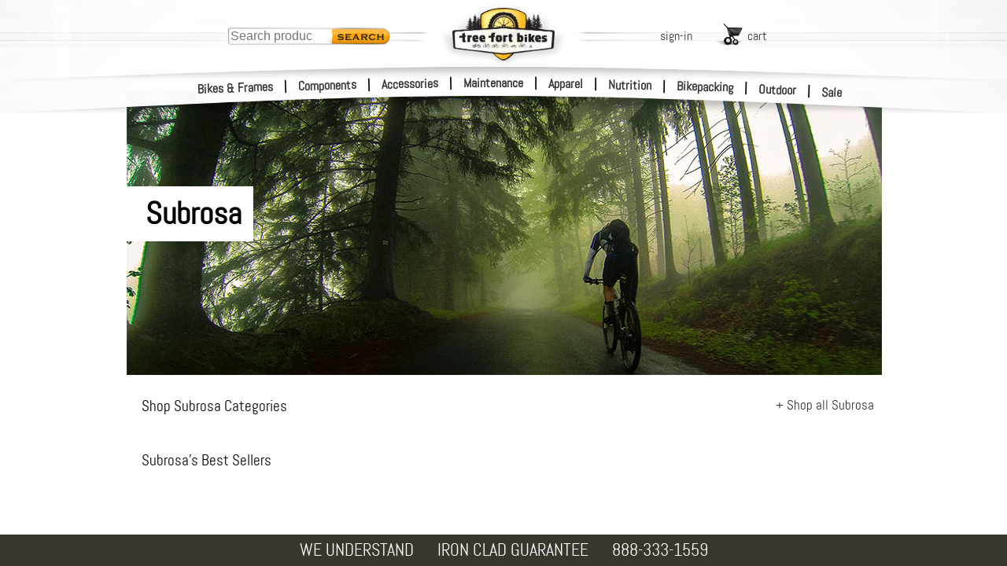

--- FILE ---
content_type: application/javascript; charset=UTF-8
request_url: https://search.treefortbikes.com/dist/search-core-embed.js
body_size: 192
content:
(function(){function r(e,n,t){function o(i,f){if(!n[i]){if(!e[i]){var c="function"==typeof require&&require;if(!f&&c)return c(i,!0);if(u)return u(i,!0);var a=new Error("Cannot find module '"+i+"'");throw a.code="MODULE_NOT_FOUND",a}var p=n[i]={exports:{}};e[i][0].call(p.exports,function(r){var n=e[i][1][r];return o(n||r)},p,p.exports,r,e,n,t)}return n[i].exports}for(var u="function"==typeof require&&require,i=0;i<t.length;i++)o(t[i]);return o}return r})()({1:[function(require,module,exports){
const TFSearch = {
    options: {},

    init(options = {}) {
        this.options = {
            searchFieldId: 'tf-search',
            resultContainerId: null,
            filterContainerId: null,
            alternateSearchFieldId: null,
            alternateSearchButtonId: null,
            categoryResultsContainerId: null,
            loadingContainerId: null,
            apiKey: null,
            floatingPanel: true,
            showInstoreSwitch: false,
            showInStockSwitch: false,
            respectShowOnlineField: true,
            hideCategoryResults: false,
            ...options
        };

        // Validate access via server
        this.validateAccess()
            .then(isValid => {
                if (!isValid) return;
                
                // Load required CSS
                this.loadStyles();

                // Initialize SearchCore with our wrapper
                this.initializeSearchCore();

                // Create UI elements
                this.createUIElements();

                // Initialize event listeners
                this.initializeEventListeners();
            })
            .catch(error => {
                console.warn('TFSearch initialization failed:', error.message);
            });
    },

    getApiBaseUrl(){
        return window.location.hostname === 'localhost' 
            ? 'http://localhost:3001'
            : window.location.hostname === '192.168.7.195' 
            ? 'http://192.168.7.195:3001' 
            : 'https://search.treefortbikes.com';
    },

    async validateAccess() {
        const config = {
            method: 'POST',
            headers: {
                'Content-Type': 'application/json',
                'Authorization': this.options.apiKey || ''
            },
            body: JSON.stringify({
                domain: window.location.hostname
            })
        };
        if(this.getApiBaseUrl() === 'http://localhost:3001') {
            config.credentials = 'include';
            config.mode = 'cors';
        }
        try {
            const response = await fetch(`${this.getApiBaseUrl()}/api/validate`, config);
            if (!response.ok) {
                const error = await response.json();
                throw new Error(error.message || 'Access validation failed');
            }
            

            return true;
        } catch (error) {
            console.warn('TFSearch:', error.message);
            return false;
        }
    },

    loadStyles() {
        // Add noUiSlider CSS if not already present
        if (!document.querySelector('link[href*="nouislider"]')) {
            const sliderStyles = document.createElement('link');
            sliderStyles.rel = 'stylesheet';
            sliderStyles.href = 'https://cdnjs.cloudflare.com/ajax/libs/noUiSlider/15.5.1/nouislider.min.css';
            document.head.appendChild(sliderStyles);
        }
        // Add noUiSlider and wNumb scripts if not already present
        if (!document.querySelector('script[src*="nouislider"]')) {
            const sliderScript = document.createElement('script');
            sliderScript.src = 'https://cdnjs.cloudflare.com/ajax/libs/noUiSlider/15.5.1/nouislider.min.js';
            document.head.appendChild(sliderScript);
        }

        if (!document.querySelector('script[src*="wNumb"]')) {
            const wNumbScript = document.createElement('script');
            wNumbScript.src = 'https://cdnjs.cloudflare.com/ajax/libs/wnumb/1.2.0/wNumb.min.js';
            wNumbScript.integrity = 'sha512-igVQ7hyQVijOUlfg3OmcTZLwYJIBXU63xL9RC12xBHNpmGJAktDnzl9Iw0J4yrSaQtDxTTVlwhY730vphoVqJQ==';
            wNumbScript.crossOrigin = 'anonymous';
            wNumbScript.referrerPolicy = 'no-referrer';
            document.head.appendChild(wNumbScript);
        }
        
        const styles = document.createElement('link');
        styles.rel = 'stylesheet';
        styles.href = `${this.getApiBaseUrl()}/dist/styles/TFS_style.css`;
        document.head.appendChild(styles);
    },

    createUIElements() {
        // If using floating panel
        if (this.options.floatingPanel) {
            this.createFloatingPanel();
        }

        // Create search input if it doesn't exist
        if (!document.getElementById(this.options.searchFieldId)) {
            const searchInput = document.createElement('input');
            searchInput.id = this.options.searchFieldId;
            searchInput.type = 'text';
            searchInput.placeholder = 'Search products...';
            searchInput.className = 'tf-search-input';
            
            const targetElement = this.options.floatingPanel ? 
                document.querySelector('.tf-search-panel') : 
                document.body;
            targetElement.appendChild(searchInput);
        }
    },

    createFloatingPanel() {
        const panel = document.createElement('div');
        panel.className = 'tf-search-panel';
        panel.innerHTML = `
            <div class="tf-search-header">
                <div class="tf-search-controls"></div>
                <div class="tf-search-filters"></div>
            </div>
            <div class="tf-search-results"></div>
        `;
        document.body.appendChild(panel);
    },

    initializeSearchCore() {
        // Load SearchCore script
        const script = document.createElement('script');
        script.src = `${this.getApiBaseUrl()}/dist/search-core.js`;
        script.onload = () => {
            // Initialize SearchCore with our configuration
            console.info('initializing SearchCore');
            // console.log('this.options', this.options);
            window.SearchCore.init({
                resultParentElement: this.options.floatingPanel ? 
                    document.querySelector('.tf-search-parent') :
                    document.getElementById(this.options.resultParentContainerId),
                resultElement: this.options.floatingPanel ? 
                    document.querySelector('.tf-search-results') :
                    document.getElementById(this.options.resultContainerId),
                filterElement: this.options.floatingPanel ? 
                    document.querySelector('.tf-search-filters') :
                    document.getElementById(this.options.filterContainerId),
                loadingElement: this.options.floatingPanel ? 
                    document.querySelector('.tf-search-loading') :
                    document.getElementById(this.options.loadingContainerId),
                searchInput: document.getElementById(this.options.searchFieldId),
                alternateSearchInput: document.getElementById(this.options.alternateSearchFieldId),
                alternateSearchButton: document.getElementById(this.options.alternateSearchButtonId),
                categoryResultsElement: document.getElementById(this.options.categoryResultsContainerId),
                showInstoreSwitch: this.options.showInstoreSwitch,
                showInStockSwitch: this.options.showInStockSwitch,
                hideCategoryResults: this.options.hideCategoryResults,
                respectShowOnlineField: this.options.respectShowOnlineField,
                callbacks: {
                    onResults: this.handleSearchResults.bind(this),
                    onError: this.handleSearchError.bind(this),
                    onLoading: this.handleSearchLoading.bind(this),
                    onEscape: this.handleEscape.bind(this),
                    onClearResults: this.handleClearResults.bind(this)
                }
            });
        };
        document.body.appendChild(script);
    },

    initializeEventListeners() {
        const searchInput = document.getElementById(this.options.searchFieldId);
        searchInput.addEventListener('input', this.handleSearchInput.bind(this));
    },

    handleSearchInput(filterString) {
        // Implement debounced search logic
        if (this.searchTimeout) clearTimeout(this.searchTimeout);

        this.searchTimeout = setTimeout(() => {
            window.SearchCore.completionSearch({
                filterString
            });
        }, 300);
    },

    handleRenderResults(results) {
        results.directRenderFromHistory = true;
        window.SearchCore.renderResults(results);
    },

    handleSearchResults(results) {
        // Custom results handling if needed
        if (this.options.onResults) {
            this.options.onResults(results);
        }
    },

    handleSearchError(error) {
        console.error('TFSearch error:', error);
        if (this.options.onError) {
            this.options.onError(error);
        }
    },

    handleSearchLoading(callback) {
        // console.log('handleSearchLoading callback:', callback);
        if (this.options.onLoading) {
            this.options.onLoading(callback);
        }else{
            callback();
        }
    },

    handleClearResults() {
        // console.log('handleClearResults');
        if (this.options.onEscape) {
            this.options.onEscape();
        }
    },

    handleEscape(event) {
        if (event.key === 'Escape') {
            if (this.options.onEscape) {
                this.options.onEscape();
            }
        }
    }
};

window.TFSearch = TFSearch;
},{}]},{},[1]);


--- FILE ---
content_type: application/javascript
request_url: https://i4.tfb.me/static/6a56d460e555867083f601e4f7a77ef075fdb7a1.js
body_size: -380
content:
$_mod.def("/Tree_Fort_Bikes_4_0$1.0.0/src/components/brand-widget/index.marko.register",function(e,r,o,n,s){e("/marko$4.9.7/components-browser.marko").register("/Tree_Fort_Bikes_4_0$1.0.0/src/components/brand-widget/index.marko",e("/Tree_Fort_Bikes_4_0$1.0.0/src/components/brand-widget/index.marko"))});
$_mod.run("/Tree_Fort_Bikes_4_0$1.0.0/src/components/brand-widget/index.marko.register");

--- FILE ---
content_type: application/javascript
request_url: https://i4.tfb.me/static/717a673eeff36286929f5450f8d22ab9eacb1b1e.js
body_size: 2667
content:
$_mod.main("/Tree_Fort_Bikes_4_0$1.0.0/src/components/brand-widget","");
$_mod.remap("/Tree_Fort_Bikes_4_0$1.0.0/src/components/brand-widget/index","/Tree_Fort_Bikes_4_0$1.0.0/src/components/brand-widget/index.browser");
$_mod.def("/Tree_Fort_Bikes_4_0$1.0.0/src/components/brand-widget/component",function(n,t,o,i,a){var e=n("/Tree_Fort_Bikes_4_0$1.0.0/src/util/util");o.exports={onInput:function(n){n["w-config"]&&(e.cloneOwn(n["w-config"],n),delete n["w-config"]);var t={};Array.isArray(n.cats)&&(n.cats.forEach(function(n){t[n.topParID]?t[n.topParID].push(n):(t[n.topParID]=[],t[n.topParID].push(n))}),n.cats=t),this.state=n},handleReRender:function(n,t){t&&(this.TFCallback=t),this.input=n},handleOpenProd:function(n,t,o){TF.navProd(t,n),TF.setCurProdID(n),TF.setCurSizeID(null),TF.setCurColorID(null)},onMount:function(){console.log("------------brand-widget has mounted-------------"),this.TFCallback&&(this.TFCallback(),this.TFCallback=null)},onUpdate:function(){console.log("------------brand-widget has updated-------------"),this.TFCallback&&(this.TFCallback(),this.TFCallback=null)},onRender:function(n){},init:function(){var n=this.el;console.log("Initializing widget: "+n.id)}}});
$_mod.def("/Tree_Fort_Bikes_4_0$1.0.0/src/components/brand-widget/index.browser",function(e,r,l,t,a){"use strict";var d=l.exports=e("/marko$4.9.7/dist/vdom").t(),o=e("/marko$4.9.7/dist/components/helpers-browser"),n=(0,o.rc)("/Tree_Fort_Bikes_4_0$1.0.0/src/components/brand-widget/index.marko",function(){return l.exports}),i=e("/Tree_Fort_Bikes_4_0$1.0.0/src/components/brand-widget/component"),s=o.r,c=o.c,b=e("/Tree_Fort_Bikes_4_0$1.0.0/src/util/format"),p=b.default||b,h=e("/Tree_Fort_Bikes_4_0$1.0.0/src/util/util"),u=h.default||h,g=e("/marko$4.9.7/dist/runtime/vdom/helpers"),m=g.ca,C=e("/marko$4.9.7/dist/runtime/vdom/helper-styleAttr"),x=g.f,f=g.s,w={id:"brndHolder"},I=g.e,D=(0,g.const)("7556d3"),k=I("STYLE",{"data-inline":"true"},"1",null,1,0,{i:D()}).t("#brndHolder{overflow:hidden;width:100vw;max-width:961px}#brndHolder .productCels{width:300%;display:inline-block;-webkit-overflow-scrolling:touch}#brndHolder .productCels .prodCatCel{width:8.3333%}#brndHolder .productCels .productCelsScroller{width:100%}#brndHolder .productCels.paused::-webkit-scrollbar{height:4px;max-height:4px}#brndHolder .productCels.paused::-webkit-scrollbar-thumb{background-color:#757575;opacity:.08;border-radius:4px;border:1px #262626 solid}#brndHolder .productCels.paused:hover::-webkit-scrollbar{height:10px;max-height:10px}#brndHolder .productCels.paused:hover::-webkit-scrollbar-thumb{opacity:.25}#brndHolder .productCels.paused{width:100%;overflow-x:auto;overflow-y:hidden;-webkit-overflow-scrolling:touch}#brndHolder .productCels.paused .prodCatCel{width:240px}#brndHolder .productCels.paused .productCelsScroller{width:1200%}.productCelsScroller .end{padding-right:20px;width:1px;height:200px;float:left}#brndHolder .productCels.paused.lazyloaded .productCelsScroller{animation:bestSellSlide .5s linear 1}.brndStory{line-height:30px;font-size:18px}.brndHeroImg{width:100%;height:360px;position:relative;background-position:center;background-repeat:no-repeat}.brndLogoTab{top:120px;left:0;position:absolute;display:flex;width:auto;max-width:30vw;background-color:#fff}.brndLogoTab.logo{max-width:none;padding:10px}.brndLogoTab.logo.rht{right:0;left:auto}.brndGenerBrndTab{font-size:40px;font-weight:700;padding:15px 15px 15px 25px;background:#fff;width:auto}.brndTit{text-transform:uppercase;font-size:26px;margin:20px 0 10px 0}.brndCatHdrBox{width:100%;margin:0 auto 10px auto;display:inline-block}.brndCatHdr{font-size:19px;float:left}.brndCatShpAll{float:right;font-size:17px;margin-right:10px}.brndCatHldr{margin:10px 0 40px 20px;clear:both;float:left;width:calc(100% - 20px);display:inline-block;overflow:hidden}.brndCatHldr.brndCats{display:flex;flex-wrap:wrap}.brndCatCol{width:auto;min-width:170px;height:auto;float:left;margin:0 20px 0 0;line-height:28px;font-size:17px}.brndCatCol ul{margin-left:15px;list-style:none}.brndCatCol ul.tC{columns:2}.brndTopTitle{background:#000;color:#fff;font-size:20px;text-align:center;padding:4px;width:100%}@keyframes bestSellSlide{0%{margin-left:calc(-200% - 20px)}100%{margin-left:-20px}}@media only screen and (max-width:1000px){@keyframes bestSellSlide{0%{margin-left:calc(-300% - 10px)}100%{margin-left:-10px}}#brndHolder .productCels{width:400%;padding-left:0;margin-left:-10px;display:block}#brndHolder .productCels.paused .prodCatCel{width:33vw}.brndTit{margin-left:20px}}@media only screen and (max-width:750px){@keyframes bestSellSlide{0%{margin-left:calc(-500% - 10px)}100%{margin-left:-10px}}#brndHolder .productCels{width:600%;display:inline-block}#brndHolder .productCels.paused .prodCatCel{width:50vw}.brndCatCol{flex-basis:calc(50% - 20px)}.brndCatCol.tCC{flex-basis:calc(100%)}}@media only screen and (max-width:500px){.brndCatCol{flex-basis:100%}#brndHolder .productCels .prodCatCel{width:calc(100vw - 20px)}}"),H={class:"brndTit"},T={class:"brndCatHldr brndCats"},P={class:"brndCatHdrBox"},V={class:"brndCatHdr"},y={class:"brndCatShpAll"},v={class:"brndCatHdrBox",style:"margin-left: 20px;"},S={class:"brndCatHdr"},_={class:"brndCatHldr"},B={class:"brndGenerBrndTab"},N={class:"brndTopTitle"},M={class:"productCels paused lazyload","data-expand":"-50"},L={class:"productCelsScroller"},F=I("DIV",{class:"end"},"48",null,0,0,{i:D()}),A={class:"prodCatCel"},z={class:"prodCatMargin"},G=I("DIV",{class:"backgroundFader"},"25",null,1,0,{i:D()}).t(" "),R={class:"catPriVertHldr"},j={class:"catImgFlexbox"},U={class:"catProdImgHldr"},O={class:"catProdBrdName"},q={class:"catProdBrd"},E={class:"catProdNam"},Y={class:"catPriHldr"},J={class:"catProdPri"},K=I("BR",null,"47",null,0,0,{i:D()}),Q={class:"prodCelPMGroup"},W=I("IMG",{src:"https://i4.tfb.me/img/prodCelPMnoLogo.png",width:"73"},"35",null,0,0,{i:D()}),X=I("BR",null,"36",null,0,0,{i:D()}),Z={class:"prodCelPMBrand"},ee={class:"prodCelPMTiny"},re={class:"prodCelPMLg"},le=I("BR",null,"39",null,0,0,{i:D()}),te=I("SPAN",{class:"prodCelPMTiny"},"40",null,1,0,{i:D()}).t("their price"),ae={class:"prodCelPMLg"},de=I("BR",null,"42",null,0,0,{i:D()}),oe=I("DIV",{class:"prodCelPMGroup"},"44",null,1,0,{i:D()}).t(" "),ne={class:"prodCelPMBrand"},ie={class:"brndCatHldr"},se={class:"brndCatHdrBox"},ce={class:"brndCatHdr"},be={class:"brndStory"};d._=s(function(e,r,l,t,a){var d=e;if(r.be("DIV",w,"0",t),r.n(k,t),d.loadFromServer||void 0==o){var o={state:{}};o.state.pageType="brnd"}r.be("DIV",{class:"brndHeroImg",style:C(a.brandPgTitle?"background-image:url(https://i4.tfb.me/img/brndHead_"+a.brandID+".jpg)":"background-image:url(https://i4.tfb.me/img/brndHead.jpg)")},"2",t,null,4);var n=1==a.bLogoRht?" rht":"";r.be("DIV",{class:m(a.brandPgTitle?"brndLogoTab logo"+n:"brndLogoTab")},"3",t,null,4),a.brandPgTitle?r.e("IMG",{src:"https://i4.tfb.me/img/brndLogoTab_"+a.brandID+".png",alt:a.brandPgTitle+" Logo"},"4",t,0):(r.be("DIV",B,"5",t),r.h(a.brandName),r.ee()),r.ee(),r.ee(),r.be("DIV",H,"6",t),r.h(a.brandPgTitle),r.ee();var i=p.deCrpFkHTM_ext(a.brandName);r.be("DIV",T,"7",t),r.be("DIV",P,"8",t),r.be("DIV",V,"9",t),r.t("Shop "),r.h(a.brandName),r.t(" Categories"),r.ee(),r.be("DIV",y,"10",t),r.be("A",{href:"/1/"+i+"/ViewAll",onclick:"TF.navToBrandFilter(event,1,"+a.brandID+",'"+i+"')"},"11",t),r.t("+ Shop all "),r.h(a.brandName),r.ee(),r.ee(),r.ee(),a.cats&&x(Object.keys(a.cats),function(e){r.be("DIV",{class:m(a.cats[e].length>8?"brndCatCol tCC":"brndCatCol")},"12",t,null,4),r.be("DIV",N,"13",t),r.h(a.cats[e][0].topTit),r.ee(),r.be("UL",{class:m(a.cats[e].length>8&&"tC")},"14",t,null,4),x(a.cats[e],function(e){var l=e.catTit.replace(/\'/g,"&apos;").replace(/\"/g,"&quot;");r.be("LI",null,"15",t),r.be("A",{href:"/"+e.catID+"/"+i+"/"+u.deCrpFkHTM_ext(e.catTit,22),onclick:"TF.navToBrandFilter(event,"+e.catID+","+a.brandID+",'"+i+"','"+l+"')"},"16",t),r.h(e.catTit),r.ee(),r.ee()}),r.ee(),r.ee()}),r.ee();var s="s"==a.brandName[a.brandName.length-1]?a.brandName+"'":a.brandName+"'s";r.be("DIV",v,"17",t),r.be("DIV",S,"18",t),r.h(s),r.t(" Best Sellers"),r.ee(),r.ee(),r.be("DIV",_,"19",t),a.prods&&a.prods.length>0&&(r.be("DIV",M,"20",t),r.be("DIV",L,"21",t),x(a.prods,function(e){r.be("A",{href:f(e.humanReadableLink)},"22",t,null,0,{onclick:l.d("handleOpenProd",!1,[e.productID])}),r.be("DIV",A,"23",t),r.be("DIV",z,"24",t),r.n(G,t),r.be("DIV",R,"26",t),r.be("DIV",j,"27",t),r.be("DIV",U,"28",t);var a=e.googProdImgUrl?e.googProdImgUrl.slice(0,-1)+"440-l75-e7":"https://i4.tfb.me/img/imageUnavailable.jpg";r.e("IMG",{class:"catProdImg",src:f(a)},"29",t,0),r.ee(),r.ee(),r.be("DIV",O,"30",t),r.be("DIV",q,"31",t),r.h(e.brandName),r.ee(),r.be("DIV",E,"32",t),r.h(e.productName),r.ee(),r.ee(),r.be("DIV",Y,"33",t),e.pmPrice?(r.be("DIV",Q,"34",t),r.n(W,t),r.n(X,t),"undefined"!=typeof $?(r.e("SPAN",ee,"37",t,1).t($(window).width()>500?"buy at their price":"their price"),r.be("SPAN",re,"38",t),r.t(" "),r.h(p.formatDol(e.pmPrice,!0)),r.ee(),r.n(le,t)):(r.n(te,t),r.be("SPAN",ae,"41",t),r.t(" "),r.h(p.formatDol(e.pmPrice,!0)),r.ee(),r.n(de,t)),r.e("SPAN",Z,"43",t,2).t("Matching: ").t(e.dealerToMatch),r.ee()):r.n(oe,t),r.be("DIV",J,"45",t),parseInt(e.originalPrice)>parseInt(e.onlinePrice)&&(r.be("SPAN",ne,"46",t),r.t("orig: "),r.h(p.formatDol(e.originalPrice,!1)),r.ee()),r.n(K,t),r.h(p.formatDol(e.onlinePrice,!0)),r.ee(),r.ee(),r.ee(),r.ee(),r.ee(),r.ee()}),r.n(F,t),r.ee(),r.ee()),r.ee(),a.bStory&&(r.be("DIV",ie,"49",t),r.be("DIV",se,"50",t),r.be("DIV",ce,"51",t),r.h(s),r.t(" Story"),r.ee(),r.ee(),r.be("DIV",be,"52",t),r.h(a.bStory),r.ee(),r.ee()),r.ee()},{_l_:n},i),d.Component=c(i,d._)});

--- FILE ---
content_type: application/javascript
request_url: https://i4.tfb.me/static/0297f8f2be6673825c376fb378b7a2c89ac922b1.js
body_size: -398
content:
$_mod.def("/Tree_Fort_Bikes_4_0$1.0.0/src/pages/brand/template.marko.init",function(n,i,o,e,t){window.$initComponents&&window.$initComponents()});
$_mod.run("/Tree_Fort_Bikes_4_0$1.0.0/src/pages/brand/template.marko.init");